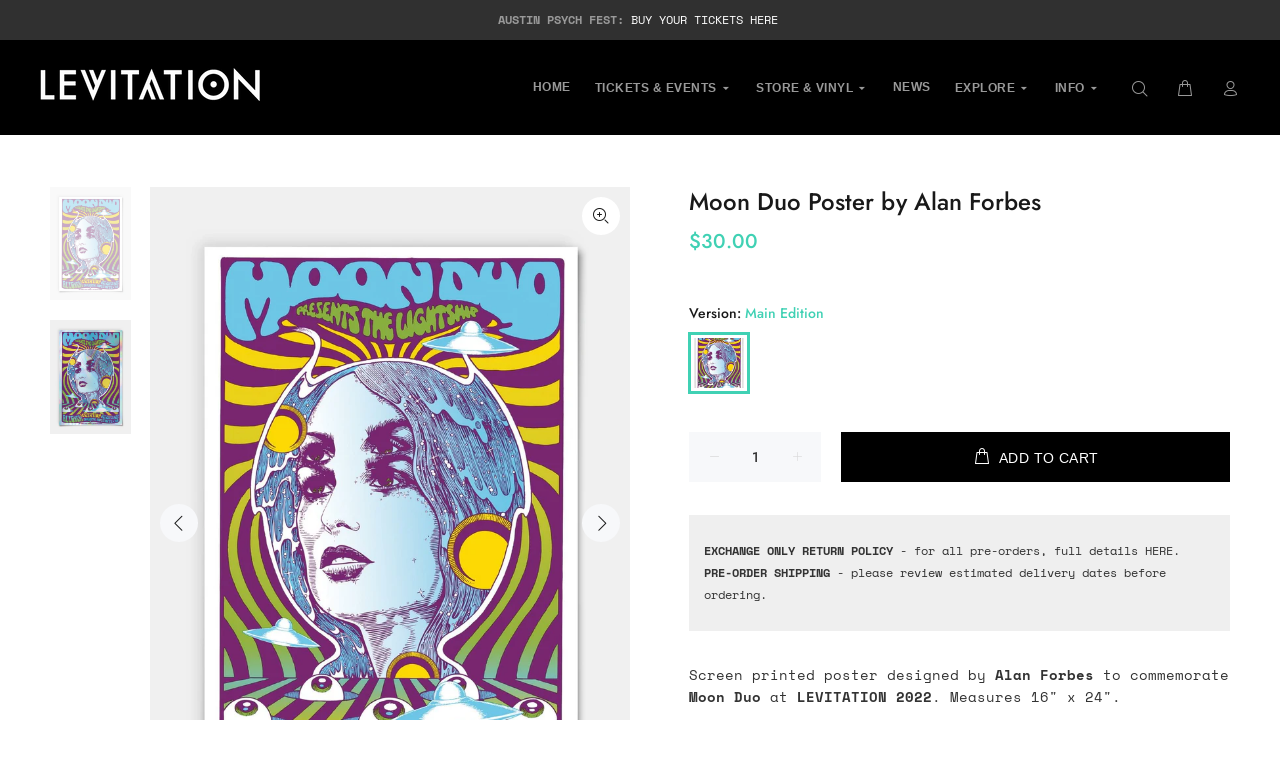

--- FILE ---
content_type: text/javascript; charset=utf-8
request_url: https://levitation.fm/products/moon-duo-by-alan-forbes.js
body_size: 756
content:
{"id":6866810208341,"title":"Moon Duo Poster by Alan Forbes","handle":"moon-duo-by-alan-forbes","description":"\u003cp\u003e\u003cspan style=\"font-weight: 400;\"\u003eScreen printed poster designed by \u003c\/span\u003e\u003cb\u003eAlan Forbes \u003c\/b\u003e\u003cspan style=\"font-weight: 400;\"\u003eto commemorate\u003c\/span\u003e\u003cb\u003e Moon Duo \u003c\/b\u003e\u003cspan style=\"font-weight: 400;\"\u003eat\u003c\/span\u003e\u003cb\u003e LEVITATION 2022\u003c\/b\u003e\u003cspan style=\"font-weight: 400;\"\u003e. Measures 16\" x 24\".\u003c\/span\u003e\u003c\/p\u003e\n\u003cp\u003e\u003cspan style=\"font-weight: 400;\"\u003eA limited edition piece of art and music history, ready for your wall. Carefully packed and shipped in a sturdy tube.\u003c\/span\u003e\u003c\/p\u003e\n\u003cp\u003e\u003cspan style=\"font-weight: 400;\"\u003eMain - edition of 125\u003c\/span\u003e\u003cspan style=\"font-weight: 400;\"\u003e\u003cbr\u003e\u003c\/span\u003e\u003cspan style=\"font-weight: 400;\"\u003eFoil - edition of 33\u003c\/span\u003e\u003cbr\u003e\u003c\/p\u003e","published_at":"2022-11-16T11:44:00-06:00","created_at":"2022-10-27T12:26:33-05:00","vendor":"LEVITATION","type":"Posters","tags":["Affiliate","Alan Forbes","All Products","band","HOLIDAYS23","Levitation","Moon Duo","poster","Posters","RVRB","SS23","Stale"],"price":3000,"price_min":3000,"price_max":5000,"available":true,"price_varies":true,"compare_at_price":0,"compare_at_price_min":0,"compare_at_price_max":0,"compare_at_price_varies":false,"variants":[{"id":40395067555925,"title":"Main Edition","option1":"Main Edition","option2":null,"option3":null,"sku":"LEV-PSTR-22-MOONDUO","requires_shipping":true,"taxable":true,"featured_image":{"id":32385470758997,"product_id":6866810208341,"position":1,"created_at":"2025-01-03T11:22:11-06:00","updated_at":"2025-01-03T11:22:11-06:00","alt":"Moon Duo Poster by Alan Forbes - LEVITATION","width":1285,"height":1800,"src":"https:\/\/cdn.shopify.com\/s\/files\/1\/1366\/5653\/files\/moon-duo-poster-by-alan-forbes-958640.jpg?v=1735924931","variant_ids":[40395067555925]},"available":true,"name":"Moon Duo Poster by Alan Forbes - Main Edition","public_title":"Main Edition","options":["Main Edition"],"price":3000,"weight":590,"compare_at_price":0,"inventory_quantity":25,"inventory_management":"shopify","inventory_policy":"deny","barcode":"640700857","featured_media":{"alt":"Moon Duo Poster by Alan Forbes - LEVITATION","id":24424508489813,"position":1,"preview_image":{"aspect_ratio":0.714,"height":1800,"width":1285,"src":"https:\/\/cdn.shopify.com\/s\/files\/1\/1366\/5653\/files\/moon-duo-poster-by-alan-forbes-958640.jpg?v=1735924931"}},"requires_selling_plan":false,"selling_plan_allocations":[]},{"id":40395067588693,"title":"Foil Edition","option1":"Foil Edition","option2":null,"option3":null,"sku":"LEV-PSTR-22-MOONDUO-FOIL","requires_shipping":true,"taxable":true,"featured_image":{"id":32385470824533,"product_id":6866810208341,"position":2,"created_at":"2025-01-03T11:22:11-06:00","updated_at":"2025-01-03T11:22:11-06:00","alt":"Moon Duo Poster by Alan Forbes - LEVITATION","width":1285,"height":1800,"src":"https:\/\/cdn.shopify.com\/s\/files\/1\/1366\/5653\/files\/moon-duo-poster-by-alan-forbes-930169.jpg?v=1735924931","variant_ids":[40395067588693]},"available":false,"name":"Moon Duo Poster by Alan Forbes - Foil Edition","public_title":"Foil Edition","options":["Foil Edition"],"price":5000,"weight":590,"compare_at_price":0,"inventory_quantity":0,"inventory_management":"shopify","inventory_policy":"deny","barcode":"640760961","featured_media":{"alt":"Moon Duo Poster by Alan Forbes - LEVITATION","id":24424508555349,"position":2,"preview_image":{"aspect_ratio":0.714,"height":1800,"width":1285,"src":"https:\/\/cdn.shopify.com\/s\/files\/1\/1366\/5653\/files\/moon-duo-poster-by-alan-forbes-930169.jpg?v=1735924931"}},"requires_selling_plan":false,"selling_plan_allocations":[]}],"images":["\/\/cdn.shopify.com\/s\/files\/1\/1366\/5653\/files\/moon-duo-poster-by-alan-forbes-958640.jpg?v=1735924931","\/\/cdn.shopify.com\/s\/files\/1\/1366\/5653\/files\/moon-duo-poster-by-alan-forbes-930169.jpg?v=1735924931"],"featured_image":"\/\/cdn.shopify.com\/s\/files\/1\/1366\/5653\/files\/moon-duo-poster-by-alan-forbes-958640.jpg?v=1735924931","options":[{"name":"Version","position":1,"values":["Main Edition","Foil Edition"]}],"url":"\/products\/moon-duo-by-alan-forbes","media":[{"alt":"Moon Duo Poster by Alan Forbes - LEVITATION","id":24424508489813,"position":1,"preview_image":{"aspect_ratio":0.714,"height":1800,"width":1285,"src":"https:\/\/cdn.shopify.com\/s\/files\/1\/1366\/5653\/files\/moon-duo-poster-by-alan-forbes-958640.jpg?v=1735924931"},"aspect_ratio":0.714,"height":1800,"media_type":"image","src":"https:\/\/cdn.shopify.com\/s\/files\/1\/1366\/5653\/files\/moon-duo-poster-by-alan-forbes-958640.jpg?v=1735924931","width":1285},{"alt":"Moon Duo Poster by Alan Forbes - LEVITATION","id":24424508555349,"position":2,"preview_image":{"aspect_ratio":0.714,"height":1800,"width":1285,"src":"https:\/\/cdn.shopify.com\/s\/files\/1\/1366\/5653\/files\/moon-duo-poster-by-alan-forbes-930169.jpg?v=1735924931"},"aspect_ratio":0.714,"height":1800,"media_type":"image","src":"https:\/\/cdn.shopify.com\/s\/files\/1\/1366\/5653\/files\/moon-duo-poster-by-alan-forbes-930169.jpg?v=1735924931","width":1285}],"requires_selling_plan":false,"selling_plan_groups":[]}